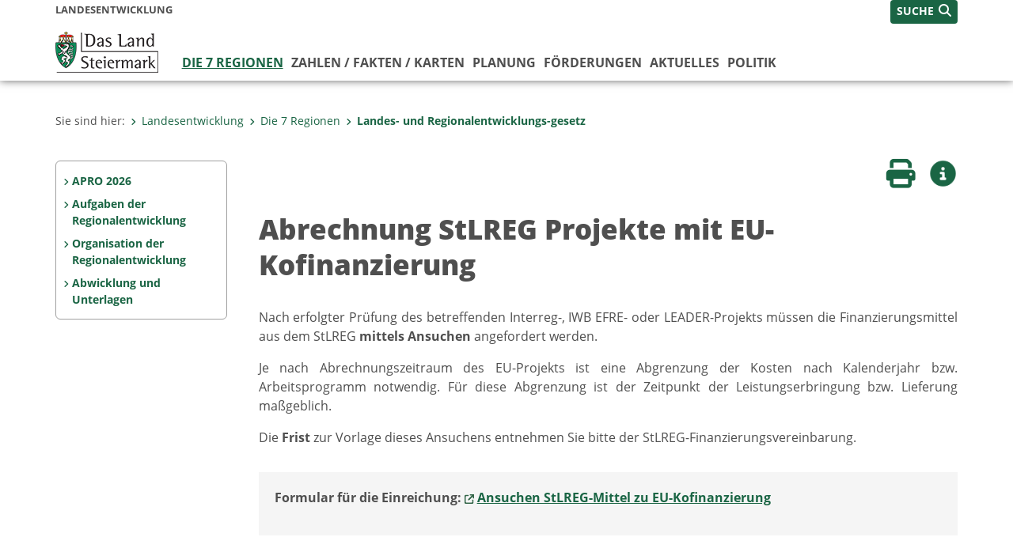

--- FILE ---
content_type: text/html;charset=UTF-8
request_url: https://www.landesentwicklung.steiermark.at/cms/beitrag/12705463/142543756/
body_size: 7062
content:
<!DOCTYPE html><html lang="de" class="spt">
<!-- icomedias Enterprise|CMS, content and information management by icomedias gmbh - http://icomedias.com/ -->
<head><meta http-equiv="Content-Type" content="text/html; charset=utf-8"><meta name="viewport" content="width=device-width, initial-scale=1"><title>Abrechnung StLREG Projekte mit EU-Kofinanzierung - Landesentwicklung - Land Steiermark</title><meta name="description" content="Steiermärkisches Landes- und Regionalentwicklungsgesetz - Abrechnung&lt;br /&gt;
Voraussetzung für die Vorlage einer Abrechnung ist die unterzeichnete Finanzierungsvereinbarung für das Projekt. "><meta name="keywords" content="StLREG, Abrechnung, Projekte, Landesentwicklung, Land Steiermark"><meta name="author" content="Landesentwicklung - Land Steiermark, Tamara Volgger"><meta name="generator" content="ico-cms"><meta property="og:title" content="Abrechnung StLREG Projekte mit EU-Kofinanzierung"><meta property="og:type" content="website"><meta property="og:url" content="https://www.landesentwicklung.steiermark.at/cms/beitrag/12705463/142543756/"><meta property="og:image" content="https://www.verwaltung.steiermark.at/common/g/fb-sharer-image.jpg"><meta property="og:description" content="Steiermärkisches Landes- und Regionalentwicklungsgesetz - Abrechnung&lt;br /&gt;
Voraussetzung für die Vorlage einer Abrechnung ist die unterzeichnete Finanzierungsvereinbarung für das Projekt. "><meta property="og:site_name" content="Landesentwicklung - Land Steiermark"><meta property="og:locale" content="de_DE"><link href="/common/2020/fonts/opensans/css/opensans.css?v=20251211" rel="stylesheet"><link href="/common/2024/fonts/fontawesome/css/allfacss.minified.css?v=20251211" rel="stylesheet"><link href="/common/2024/css/allcss.minified.css?v=20251211" rel="stylesheet"><link href="/common/2020/css/jquery-ui.min.css?v=20251211" rel="stylesheet"><link href="/common/css/jquery-ui.structure.css?v=20251211" rel="stylesheet"><link href="/common/css/jquery-ui.theme.css?v=20251211" rel="stylesheet"><link href="/common/css/jquery.multiselect.css?v=20251211" rel="stylesheet"><link href="/common/2024/css/core-land.min.css?v=20251211" rel="stylesheet"><script>
    var _sitelang = 'DE';
    var _cmscontext = '142543756';
    var _cmsarticle = '12705463';
</script><script src="/common/2024/js/allscripts.minified.js?v=20251211"></script><script src="/common/2020/js/jquery-ui.min.js?v=20251211"></script><script src="/common/js/jsrender.js?v=20251211"></script><script src="/common/js/jquery.multiselect.js?v=20251211"></script><script src="/common/js/jquery.scrollTo.js?v=20251211"></script><script src="/common/2024/js/scripts.js?v=20251211"></script><script src="/common/js/scriptssharednewsportal.minified.js?v=20251211"></script><script type="text/javascript">(function() {
    var art_id = '12705463';

    var http = new XMLHttpRequest();
    var url = '/cms/article-counter.php/12705463';
    var params = 'art_id=' + art_id;
    http.open('POST', url, true);

    http.setRequestHeader('Content-type', 'application/x-www-form-urlencoded');
    http.send(params);
})();
</script><link href="/common/2024/img/favicon.ico" rel="shortcut icon"><link href="/common/2024/img/apple-icon-57x57.png" rel="apple-touch-icon" sizes="57x57"><link href="/common/2024/img/apple-icon-60x60.png" rel="apple-touch-icon" sizes="60x60"><link href="/common/2024/img/apple-icon-72x72.png" rel="apple-touch-icon" sizes="72x72"><link href="/common/2024/img/apple-icon-76x76.png" rel="apple-touch-icon" sizes="76x76"><link href="/common/2024/img/apple-icon-114x114.png" rel="apple-touch-icon" sizes="114x114"><link href="/common/2024/img/apple-icon-120x120.png" rel="apple-touch-icon" sizes="120x120"><link href="/common/2024/img/apple-icon-144x144.png" rel="apple-touch-icon" sizes="144x144"><link href="/common/2024/img/apple-icon-152x152.png" rel="apple-touch-icon" sizes="152x152"><link href="/common/2024/img/apple-icon-180x180.png" rel="apple-touch-icon" sizes="180x180"><link href="/common/2024/img/android-icon-192x192.png" rel="icon" type="image/png" sizes="192x192"><link href="/common/2024/img/favicon-32x32.png" rel="icon" type="image/png" sizes="32x32"><link href="/common/2024/img/favicon-96x96.png" rel="icon" type="image/png" sizes="96x96"><link href="/common/2024/img/favicon-16x16.png" rel="icon" type="image/png" sizes="16x16"><meta name="msapplication-TileColor" content="#ffffff"><meta name="msapplication-TileImage" content="/common/2024/img/ms-icon-144x144.png"><meta name="theme-color" content="#ffffff"></head><body class="page-beitrag server_141846318"><header class="land"><section id="accessible_statement" class="container-fluid d-print-none"><div class="row"><div class="col"><div class="heading">Navigation und Service</div><a accesskey="0" title="[Alt+0] Zum Inhalt" href="/cms/beitrag/12705463/142543756/#main-content" rel="nofollow">[Alt + 0] - Zum Inhalt</a><a accesskey="1" title="[Alt+1] Zur Startseite" href="/" target="_top" rel="nofollow">[Alt + 1] - Zur Startseite</a><a accesskey="2" title="[Alt+2] Zur Suche" href="/cms/beitrag/12705463/142543756/#top-search" rel="nofollow">[Alt + 2] - Zur Suche</a><a accesskey="3" title="[Alt+3] Zur Hautpnavigation" href="/cms/beitrag/12705463/142543756/#navbar-collapse-top" rel="nofollow">[Alt + 3] - Zur Hauptnavigation</a><a accesskey="4" title="[Alt+4] Zur Subnavigation" href="/cms/beitrag/12705463/142543756/#left-content" rel="nofollow">[Alt + 4] - Zur Subnavigation</a><a accesskey="5" title="[Alt+5] Kontakt" href="/cms/beitrag/12705463/142543756/#footer" rel="nofollow">[Alt + 5] - Kontakt</a></div></div></section><section class="container-fluid padding-md-device server-language-search-navbutton"><div class="container px-0"><div class="row g-0"><div class="col-6 server"><div class="servername">Landesentwicklung</div></div><div class="col-6 language-search-navbutton d-print-none"><div class="navbutton-wrapper d-lg-none"><button data-trigger="navbarNav" class="navbar-toggler" type="button" title="Menü einblenden"><i class="fa-solid fa-bars"></i></button></div><div class="search-wrapper"><a data-bs-toggle="offcanvas" href="#offcanvasSearch" role="button" aria-controls="offcanvasSearch" title="Suche"><span class="wording">SUCHE</span><span class="fa-solid fa-search"></span></a></div></div></div></div></section><section class="container px-0 padding-md-device logo-main-menu"><div class="row g-0"><div class="col-4 col-lg-2 logo"><figure><a href="/" target="_top" title="Link zur Startseite"><img src="/cms/bilder/983522/80/0/0/64f8920e/Land_Steiermark_2024.png" alt="Link zur Startseite" title="Link zur Startseite" /></a></figure></div><div class="col-lg-10 main-menu d-print-none"><div class="row g-0"><div class="col-12"><nav id="navbarNav" class="navbar navbar-expand-lg nav-bg mobile-offcanvas" aria-label="Primary"><div class="container-fluid px-0"><div class="offcanvas-header"><h5 class="offcanvas-title d-inline"> </h5><span class="btn-close-menu float-end" title="Menü ausblenden"><i class="fa-solid fa-circle-xmark fa-2xl"></i></span></div><ul class="nav navbar-nav" id="menu-mainnav"><li class="active"><a href="/cms/ziel/141877809/DE/" title="Die 7 Regionen" target="_top">Die 7 Regionen</a><div class="d-lg-none"><ul class="nav navbar-nav nearest-top-nav"><li class="active"><a href="/cms/ziel/142543756/DE/" target="_top" title="Landes- und Regionalentwicklungs-gesetz">Landes- und Regionalentwicklungs-gesetz<span class="fas fa-angle-down icon-down d-none d-lg-block" aria-hidden="true"></span></a></li></ul></div><div class="d-lg-none"><div role="navigation" aria-label="Secondary"><ul class="nav flex-column left-menu"><li><a href="/cms/ziel/181561377/DE/" target="_top" title="APRO 2026" class="nav-item no-nav-link px-2 py-1">APRO 2026</a></li><li><a href="/cms/ziel/142543775/DE/" target="_top" title="Aufgaben der Regionalentwicklung" class="nav-item no-nav-link px-2 py-1">Aufgaben der Regionalentwicklung</a></li><li><a href="/cms/ziel/176324811/DE/" target="_top" title="Organisation der Regionalentwicklung" class="nav-item no-nav-link px-2 py-1">Organisation der Regionalentwicklung</a></li><li><a href="/cms/ziel/142816412/DE/" target="_top" title="Abwicklung und Unterlagen" class="nav-item no-nav-link px-2 py-1">Abwicklung und Unterlagen</a></li></ul></div></div><div class="flyout-outer container px-0 d-none d-lg-block"><ul class="flyout row"><li class="col-md-3"><a href="/cms/ziel/142543756/DE/" title="Landes- und Regionalentwicklungs-gesetz" target="_top"><span class="fa-solid fa-angle-right icon-right arrow-styling" aria-hidden="true"></span>Landes- und Regionalentwicklungs-gesetz</a></li><li class="col-md-3"><a href="/cms/ziel/142543642/DE/" title="Regionalverbände" target="_top"><span class="fa-solid fa-angle-right icon-right arrow-styling" aria-hidden="true"></span>Regionalverbände</a></li><li class="col-md-3"><a href="/cms/ziel/176338630/DE/" title="Regionalentwicklungs- gesellschaften" target="_top"><span class="fa-solid fa-angle-right icon-right arrow-styling" aria-hidden="true"></span>Regionalentwicklungs- gesellschaften</a></li><li class="col-md-3"><a href="/cms/ziel/142544095/DE/" title="Regionalmanagements" target="_top"><span class="fa-solid fa-angle-right icon-right arrow-styling" aria-hidden="true"></span>Regionalmanagements</a></li><li class="clearfix w-100 d-none d-lg-block pd-0"><li class="col-md-3"><a href="/cms/ziel/142543737/DE/" title="Regionale Entwicklungsstrategien" target="_top"><span class="fa-solid fa-angle-right icon-right arrow-styling" aria-hidden="true"></span>Regionale Entwicklungsstrategien</a></li><li class="col-md-3"><a href="/cms/ziel/176339280/DE/" title="Landesplanung" target="_top"><span class="fa-solid fa-angle-right icon-right arrow-styling" aria-hidden="true"></span>Landesplanung</a></li><li class="col-md-3"><a href="/cms/ziel/160443083/DE/" title="Regionalentwicklungs-projekte" target="_top"><span class="fa-solid fa-angle-right icon-right arrow-styling" aria-hidden="true"></span>Regionalentwicklungs-projekte</a></li></ul></div></li><li class=""><a href="/cms/ziel/141975536/DE/" title="Zahlen / Fakten / Karten" target="_top">Zahlen / Fakten / Karten</a><div class="flyout-outer container px-0 d-none d-lg-block"><ul class="flyout row"><li class="col-md-3"><a href="/cms/ziel/141976122/DE/" title="GIS-Steiermark" target="_top"><span class="fa-solid fa-angle-right icon-right arrow-styling" aria-hidden="true"></span>GIS-Steiermark</a></li><li class="col-md-3"><a href="/cms/ziel/141976103/DE/" title="Landesstatistik Steiermark" target="_top"><span class="fa-solid fa-angle-right icon-right arrow-styling" aria-hidden="true"></span>Landesstatistik Steiermark</a></li><li class="col-md-3"><a href="/cms/ziel/173388304/DE/" title="Raumforschung und -information" target="_top"><span class="fa-solid fa-angle-right icon-right arrow-styling" aria-hidden="true"></span>Raumforschung und -information</a></li></ul></div></li><li class=""><a href="/cms/ziel/141877769/DE/" title="Planung" target="_top">Planung</a><div class="flyout-outer container px-0 d-none d-lg-block"><ul class="flyout row"><li class="col-md-3"><a href="/cms/ziel/141975683/DE/" title="Landesplanung" target="_top"><span class="fa-solid fa-angle-right icon-right arrow-styling" aria-hidden="true"></span>Landesplanung</a></li><li class="col-md-3"><a href="/cms/ziel/141975702/DE/" title="Regionalplanung und REPROs" target="_top"><span class="fa-solid fa-angle-right icon-right arrow-styling" aria-hidden="true"></span>Regionalplanung und REPROs</a></li><li class="col-md-3"><a href="/cms/ziel/172099343/DE/" title="Starke Zentren" target="_top"><span class="fa-solid fa-angle-right icon-right arrow-styling" aria-hidden="true"></span>Starke Zentren</a></li><li class="col-md-3"><a href="/cms/ziel/141976080/DE/" title="Örtliche Raumplanung" target="_top"><span class="fa-solid fa-angle-right icon-right arrow-styling" aria-hidden="true"></span>Örtliche Raumplanung</a></li><li class="clearfix w-100 d-none d-lg-block pd-0"><li class="col-md-3"><a href="/cms/ziel/143205597/DE/" title="Regionales Bauen" target="_top"><span class="fa-solid fa-angle-right icon-right arrow-styling" aria-hidden="true"></span>Regionales Bauen</a></li><li class="col-md-3"><a href="/cms/ziel/141975664/DE/" title="Rechtsgrundlagen" target="_top"><span class="fa-solid fa-angle-right icon-right arrow-styling" aria-hidden="true"></span>Rechtsgrundlagen</a></li><li class="col-md-3"><a href="/cms/ziel/143651453/DE/" title="Planungsgrundlagen" target="_top"><span class="fa-solid fa-angle-right icon-right arrow-styling" aria-hidden="true"></span>Planungsgrundlagen</a></li><li class="col-md-3"><a href="/cms/ziel/174548415/DE/" title="Anmeldung Veranstaltungen" target="_top"><span class="fa-solid fa-angle-right icon-right arrow-styling" aria-hidden="true"></span>Anmeldung Veranstaltungen</a></li><li class="clearfix w-100 d-none d-lg-block pd-0"></ul></div></li><li class=""><a href="/cms/ziel/141976277/DE/" title="Förderungen" target="_top">Förderungen</a><div class="flyout-outer container px-0 d-none d-lg-block"><ul class="flyout row"><li class="col-md-3"><a href="/cms/ziel/141980290/DE/" title="IWB/EFRE 2014-2020" target="_top"><span class="fa-solid fa-angle-right icon-right arrow-styling" aria-hidden="true"></span>IWB/EFRE 2014-2020</a></li><li class="col-md-3"><a href="/cms/ziel/179923352/DE/" title="IBW-EFRE &amp; JTF 2021-2027" target="_top"><span class="fa-solid fa-angle-right icon-right arrow-styling" aria-hidden="true"></span>IBW-EFRE &amp; JTF 2021-2027 </a></li><li class="col-md-3"><a href="/cms/ziel/141980309/DE/" title="LA21-Beteiligungsprozess" target="_top"><span class="fa-solid fa-angle-right icon-right arrow-styling" aria-hidden="true"></span>LA21-Beteiligungsprozess</a></li><li class="col-md-3"><a href="/cms/ziel/141980328/DE/" title="INTERREG 2021-2027" target="_top"><span class="fa-solid fa-angle-right icon-right arrow-styling" aria-hidden="true"></span>INTERREG 2021-2027</a></li><li class="clearfix w-100 d-none d-lg-block pd-0"><li class="col-md-3"><a href="/cms/ziel/141980347/DE/" title="LEADER 2023-2027" target="_top"><span class="fa-solid fa-angle-right icon-right arrow-styling" aria-hidden="true"></span>LEADER 2023-2027</a></li><li class="col-md-3"><a href="/cms/ziel/145486889/DE/" title="ELER - Soziale Angelegenheiten 2014-2022" target="_top"><span class="fa-solid fa-angle-right icon-right arrow-styling" aria-hidden="true"></span>ELER - Soziale Angelegenheiten 2014-2022</a></li><li class="col-md-3"><a href="/cms/ziel/179744656/DE/" title="ELER - Soziale Dienstleistungen 2023-2027" target="_top"><span class="fa-solid fa-angle-right icon-right arrow-styling" aria-hidden="true"></span>ELER - Soziale Dienstleistungen 2023-2027</a></li><li class="col-md-3"><a href="/cms/ziel/141980413/DE/" title="Integrierte Regionalentwicklung" target="_top"><span class="fa-solid fa-angle-right icon-right arrow-styling" aria-hidden="true"></span>Integrierte Regionalentwicklung</a></li><li class="clearfix w-100 d-none d-lg-block pd-0"><li class="col-md-3"><a href="/cms/ziel/141981151/DE/" title="EU-Regionalpolitik" target="_top"><span class="fa-solid fa-angle-right icon-right arrow-styling" aria-hidden="true"></span>EU-Regionalpolitik</a></li><li class="col-md-3"><a href="/cms/ziel/146875436/DE/" title="best-practice Projekte" target="_top"><span class="fa-solid fa-angle-right icon-right arrow-styling" aria-hidden="true"></span>best-practice Projekte</a></li><li class="col-md-3"><a href="/cms/ziel/143614377/DE/" title="Aktuelles" target="_top"><span class="fa-solid fa-angle-right icon-right arrow-styling" aria-hidden="true"></span>Aktuelles</a></li></ul></div></li><li class=""><a href="/cms/ziel/145230171/DE/" title="Aktuelles" target="_top">Aktuelles</a></li><li class=""><a href="https://www.politik.steiermark.at/cms/ziel/63200/DE" title="Politik" target="_blank">Politik</a></li></ul></div></nav></div></div></div></div></section></header><main class="maincontent container-fluid px-0" id="main-content"><div class="container px-0 padding-md-device"><div class="row g-0"><div class="col-12" id="path"><ol class="breadcrumb d-print-none"><li>Sie sind hier:</li><li><a href="/" target="_top" title="Landesentwicklung"><span class="fa-solid fa-angle-right icon-right arrow-styling" aria-hidden="true"></span>Landesentwicklung</a></li><li><a href="/cms/ziel/141877809/DE/" target="_top" title="Die 7 Regionen"><span class="fa-solid fa-angle-right icon-right arrow-styling" aria-hidden="true"></span>Die 7 Regionen</a></li><li class="active"><a href="/cms/ziel/142543756/DE/" target="_top" title="Landes- und Regionalentwicklungs-gesetz"><span class="fa-solid fa-angle-right icon-right arrow-styling" aria-hidden="true"></span>Landes- und Regionalentwicklungs-gesetz</a></li></ol></div><div class="col-lg-2 wide d-none d-lg-block d-print-none" id="left-content"><div role="navigation" aria-label="Secondary"><ul class="nav flex-column left-menu"><li><a href="/cms/ziel/181561377/DE/" target="_top" title="APRO 2026" class="nav-item no-nav-link px-2 py-1">APRO 2026</a></li><li><a href="/cms/ziel/142543775/DE/" target="_top" title="Aufgaben der Regionalentwicklung" class="nav-item no-nav-link px-2 py-1">Aufgaben der Regionalentwicklung</a></li><li><a href="/cms/ziel/176324811/DE/" target="_top" title="Organisation der Regionalentwicklung" class="nav-item no-nav-link px-2 py-1">Organisation der Regionalentwicklung</a></li><li><a href="/cms/ziel/142816412/DE/" target="_top" title="Abwicklung und Unterlagen" class="nav-item no-nav-link px-2 py-1">Abwicklung und Unterlagen</a></li></ul></div></div><div class="col-lg-10 slim print-fullwidth right-offcanvas" id="middle-content"><article class="cms-beitrag"><div class="row g-0 clearfix d-print-none"><section class="col-6 button-vorlesen"><ul class="vorlesen-wrapper"><li><a href="#" title="Seite vorlesen" class="vorlesen-button"><span class="sr-only">Seite vorlesen</span><span class="fa-solid fa-volume fa-2xl" title="Seite vorlesen"></span><div class="wording">Vorlesen</div></a></li></ul><div id="readspeaker_button" class="rs_skip rsbtn rs_preserve rsbtn_customized"><a rel="nofollow" class="rsbtn_play" accesskey="L" title="Text vorlesen" href="//app-eu.readspeaker.com/cgi-bin/rsent?customerid=10245&amp;lang=de_de&amp;readclass=vorlesen&amp;url=https://www.landesentwicklung.steiermark.at/cms/beitrag/12705463/142543756/"><span class="rsbtn_left rsimg rspart"><span class="rsbtn_text"><span>Vorlesen</span></span></span><span class="rsbtn_right rsimg rsplay rspart"></span></a></div></section><section class="col-6 buttons-social"><ul class="social clearfix"><li><a href="javascript:window.print();" title="Seite drucken"><span class="sr-only">Seite drucken</span><span class="fa fa-print icons fa-2xl"></span><div class="wording">Drucken</div></a></li><li><a data-bs-toggle="offcanvas" href="#offcanvasContainer" role="button" aria-controls="offcanvasContainer" title="Weitere Informationen"><span class="sr-only">Weitere Infos</span><span class="fa-solid fa-circle-info fa-2xl land-beat-stop"></span><div class="wording">Infos</div></a></li></ul><div class="modal fade" id="feedback-dialog" data-root="2024" tabindex="-1" role="dialog" aria-hidden="true" data-articleid="12705463" data-contextid="142543756"><div class="modal-dialog" role="document"><div class="modal-content"><div class="modal-header"><h5 class="modal-title" id="feedbackModalLabel">Feedback verschicken</h5><button type="button" class="btn-close fa-solid fa-circle-xmark fa-2xl" data-bs-dismiss="modal" aria-label="Close" title="Schließen"></button></div><div class="modal-body cms-dialog-placeholder"></div><div class="modal-footer"><button type="button" class="btn btn-primary submit" title="Verschicken">Verschicken</button></div></div></div></div></section></div><header class="vorlesen"><h1>Abrechnung StLREG Projekte mit EU-Kofinanzierung</h1></header><div class="txtblock-wrapper vorlesen clearfix"><a id="tb1" class="hide_txt_anchor"></a><div class="txtblock-content standard"><p style="text-align: justify;">Nach erfolgter Pr&uuml;fung des betreffenden Interreg-, IWB EFRE- oder LEADER-Projekts m&uuml;ssen die Finanzierungsmittel aus dem StLREG <strong>mittels Ansuchen</strong> angefordert werden.</p>
<p style="text-align: justify;">Je nach Abrechnungszeitraum des EU-Projekts ist eine Abgrenzung der Kosten nach Kalenderjahr bzw. Arbeitsprogramm notwendig. F&uuml;r diese Abgrenzung ist der Zeitpunkt der Leistungserbringung bzw. Lieferung ma&szlig;geblich.</p>
<p style="text-align: justify;">Die <strong>Frist</strong> zur Vorlage dieses Ansuchens entnehmen Sie bitte der StLREG-Finanzierungsvereinbarung.</p></div></div><div class="txtblock-wrapper vorlesen clearfix"><a id="tb2" class="hide_txt_anchor"></a><div class="txtblock-content wichtig"><p><strong>Formular f&uuml;r die Einreichung: <img src="https://secure.steiermark.at/_g/pfeil-ext.gif" alt="" />&nbsp;<a title="Öffnet ein neues Fenster: Ansuchen STLREG Mittel" href="/cms/dokumente/12705463_142543756/fc0eb42b/Vorlage%20Anforderung%20StLREG-Mittel%20zu%20EU-Kofi.doc"  target="_blank">Ansuchen StLREG-Mittel zu EU-Kofinanzierung</a></strong></p></div></div></article></div></div></div></main><div class="offcanvas offcanvas-end" tabindex="-1" id="offcanvasContainer"><div class="offcanvas-header d-flex justify-content-end me-3"><span class="offcanvas-title"> </span><a href="#" class="fa-solid fa-circle-xmark fa-2xl" data-bs-dismiss="offcanvas" title="Schließen"></a></div><div class="offcanvas-body"><div class="container px-0 right-content"><div class="row g-0"><section class="col-12 vorlesen right"><div class="cms-container"><div class="titel"><h2>Kontakt</h2></div><div class="content"><img src="/cms/bilder/782315/80/0/0/fe2c7e42/Land%20Steiermark_Regionen.jpg" alt="Land Steiermark_Regionen" title="Land Steiermark_Regionen" /><br><br/>
<ul class="dienststelle-rechts"><li title="Kontakt" class="bezeichnung">A17 Landes- und<br>Regionalentwicklung<br/><a href="http://www.verwaltung.steiermark.at/cms/beitrag/11704789/75775473"target="_blank">Referat Landesplanung und Regionalentwicklung</a><br/"></li><li title="Telefon" class="tel"><a title="Anrufen: +43 (316) 877-3644c href="tel:+433168773644">+43 (316) 877-3644</a></li><li title="E-Mail" class="email"><a href="mailto:abteilung17@stmk.gv.at">abteilung17@stmk.gv.at</a></li><li title="Dienstzeiten" class="dienstzeiten"><strong>Parteienverkehr:</a></strong><br>
 Mo - Freitag 8:00-12:30 Uhr und nach Terminvereinbarung<br><strong>Amtsstunden:</a></strong><br>Mo - Do 8:00-15:00 Uhr und Fr 08:00-12:30 Uhr<br></li></ul>
</div></div></section><div class="clearfix d-none d-md-block d-lg-none"></div><section class="col-12 vorlesen right"><div class="cms-container"><div class="titel"><h2>Newsletter</h2></div><div class="content"><a href="/cms/beitrag/12658194/144204228/" target="_top"><img src="/cms/bilder/777000/80/0/0/e152f90b/GettyImages-492861139.jpg" alt="Newsletter" title="Newsletter" /></a></div></div></section><div class="clearfix d-none d-md-block d-lg-none"></div><section class="col-12 vorlesen right"><div class="cms-container"><div class="titel"><h2>Kontakt</h2></div><div class="content"><ul class="dienststelle-rechts">
<li title="Kontakt" class="bezeichnung"><a href="/cms/ziel/74837988/DE/"target="_blank">A17 Landes-und<br>Regionalentwicklung<br/></a></li>
<li title="Telefon" class="tel"><a title="Anrufen: +43 (316) 877-2447" href="tel:+433168772447">+43 (316) 877-2447</a></li>
<li title="E-Mail" class="email"><a href="mailto:abteilung17@stmk.gv.at">E-Mail</a></li>
<li title="Dienstzeiten" class="dienstzeiten"><strong>Parteienverkehr:</a></strong><br>
 Mo - Freitag 8:00-12:30 Uhr und nach Terminvereinbarung<br><strong>Amtsstunden:</a></strong><br>Mo - Do 8:00-15:00 Uhr und Fr 08:00-12:30 Uhr<br></li>
 </ul></div></div></section><div class="clearfix d-none d-md-block d-lg-none"></div></div></div></div></div><footer class="container-fluid px-0 d-print-none"><div id="footer" class="container-fluid"><div class="container px-0 padding-md-device"><div class="row g-0"><div class="col-lg-4 info">
    <strong><p>MEDIENINHABER:</p>
    <a href="http://gis2.stmk.gv.at/atlas2/Lageplan.asp?code=5734884&amp;typ=ort" title="Link öffnet ein neues Fenster: Adresse in Karte der GIS-Datenbank" class="underline" target="_blank">Amt der Steiermärkischen Landesregierung<br/>
    8010 Graz-Burg</a></strong>
    <p class="mt-3">Telefon: <a href="tel:+433168770" title="Anrufen: +43 (316) 877-0" class="underline">+43 (316) 877-0</a><br/>
    Fax: +43 (316) 877-2294</p>
</div>
<div class="col-lg-4 quicklinks">
    <p><strong>QUICKLINKS:</strong></p>
    <ul>
        <li><a href="/cms/ziel/74835125/DE" target="_blank" title="Link öffnet ein neues Fenster: Verwaltung & Serviceportal">Verwaltung & Serviceportal</a></li>
        <li><a href="/cms/ziel/74837418/DE" target="_blank" title="Link öffnet ein neues Fenster: Dienststellen & Organigramm">Dienststellen & Organigramm</a></li>
        <li><a href="/cms/ziel/106195/DE" target="_blank" title="Link öffnet ein neues Fenster: Bezirkshauptmannschaften">Bezirkshauptmannschaften</a></li>
        <li><a href="/cms/ziel/127437175/DE/" target="_blank" title="Link öffnet ein neues Fenster: Themen & Fachportale">Themen & Fachportale</a></li>
        <li><a href="/cms/ziel/63200/" target="_blank" title="Link öffnet ein neues Fenster: Politik">Politik</a></li>
        <li><a href="/cms/ziel/154271055/" target="_blank" title="Link öffnet ein neues Fenster: News Portal">News Portal</a></li>
    </ul>
</div>
<div class="col-lg-4 contact">
    <p><a href="/cms/ziel/74837661/DE" target="_blank" title="Link öffnet ein neues Fenster: Finden Sie Ihre Ansprechperson"><i class="fa-solid fa-user pe-2"></i>Finden Sie Ihre Ansprechperson <i class="fa-light fa-angle-right"></i></a></p>
    <p><a href="/cms/ziel/74837418/DE" target="_blank" title="Link öffnet ein neues Fenster: Nehmen Sie Kontakt mit uns auf"><i class="fa-solid fa-envelope pe-2"></i>Nehmen Sie Kontakt mit uns auf <i class="fa-light fa-angle-right"></i></a></p>
    <p><a href="/cms/ziel/176208740/DE/" target="_blank" title="Link öffnet ein neues Fenster: Übermitteln Sie Beschwerden & Hinweise"><i class="fa-solid fa-message pe-2"></i>Übermitteln Sie Beschwerden & Hinweise <i class="fa-light fa-angle-right"></i></a></p>
    <p><a href="/cms/ziel/145195449/DE/" target="_blank" title="Link öffnet ein neues Fenster: Bewerben Sie sich auf unserem Job-Portal"><i class="fa-solid fa-people-group pe-2"></i>Bewerben Sie sich auf unserem Job-Portal <i class="fa-light fa-angle-right"></i></a></p>
    <p><a href="https://www.verwaltung.steiermark.at/cms/nl/?subscribe=" target="_blank" title="Link öffnet ein neues Fenster: Abonnieren Sie unseren Newsletter"><i class="fa-solid fa-newspaper pe-2"></i>Abonnieren Sie unseren Newsletter <i class="fa-light fa-angle-right"></i></a></p>
</div></div></div></div><div id="footer-sub" class="container-fluid"><div class="container px-0 padding-md-device"><div class="row g-0"><div class="col-lg-8 imprint">
                    © 2026 Land Steiermark
                     | <a href="/cms/ziel/5198747/DE" target="_blank" title="Link öffnet ein neues Fenster: Impressum">Impressum</a> | <a href="/cms/ziel/162877096/DE" target="_blank" title="Link öffnet ein neues Fenster: Datenschutz">Datenschutz</a> | <a href="/cms/ziel/169375141/DE" target="_blank" title="Link öffnet ein neues Fenster: Barrierefreiheitserklärung">Barrierefreiheitserklärung</a> | <a href="/sitemap" title="Link zur Sitemap">Sitemap</a></div><div class="col-lg-4 socials"><a href="https://www.facebook.com/steiermark" target="_blank" title="Link öffnet ein neues Fenster: Facebook Land Steiermark"><span class="sr-only">Facebook</span><span class="fa-brands fa-facebook fa-xl"></span></a><a href="https://instagram.com/land_steiermark?ref=badge" target="_blank" title="Link öffnet ein neues Fenster: Instagram Land Steiermark"><span class="sr-only">Instagram</span><span class="fa-brands fa-instagram fa-xl"></span></a><a href="https://linkedin.com/company/land-steiermark" target="_blank" title="Link öffnet ein neues Fenster: LinkedIn Land Steiermark"><span class="sr-only">LinkedIn</span><span class="fa-brands fa-linkedin fa-xl"></span></a><a href="https://www.youtube.com/user/SteiermarkServer" target="_blank" title="Link öffnet ein neues Fenster: Youtube Land Steiermark"><span class="sr-only">Youtube</span><span class="fa-brands fa-youtube fa-xl last"></span></a></div></div></div></div></footer><!-- Matomo -->
<script>
  var _paq = window._paq = window._paq || [];
  /* tracker methods like "setCustomDimension" should be called before "trackPageView" */
  _paq.push(['trackPageView']);
  _paq.push(['enableLinkTracking']);
  (function() {
    var u="https://piwik.steiermark.at/";
    _paq.push(['setTrackerUrl', u+'matomo.php']);
    _paq.push(['setSiteId', '225']);
    var d=document, g=d.createElement('script'), s=d.getElementsByTagName('script')[0];
    g.async=true; g.src=u+'matomo.js'; s.parentNode.insertBefore(g,s);
  })();
</script>
<!-- End Matomo Code --><script src="https://webcachex-eu.datareporter.eu/loader/v2/cmp-load.js?url=3f3d49e6-5e23-4661-bba6-61216c441971.lpeuyk8boyab.b7E" defer></script><div id="blueimp-gallery" class="blueimp-gallery blueimp-gallery-controls"><div class="slides"></div><h3 class="title">Bildergalerie</h3><div class="bildtext-wrapper small d-none d-lg-block"><span class="bildtext"></span></div><div class="download-image-link"></div><a class="prev"><span class="fa-solid fa-angle-left" aria-hidden="true"></span></a><a class="next"><span class="fa-solid fa-angle-right" aria-hidden="true"></span></a><a class="close"><span class="fa fa-times" aria-hidden="true"></span></a><ol class="indicator"></ol></div><div class="offcanvas offcanvas-end" tabindex="-1" id="offcanvasSearch"><div class="offcanvas-header d-flex justify-content-end me-3"><span class="offcanvas-title"> </span><a href="#" class="fa-solid fa-circle-xmark fa-2xl" data-bs-dismiss="offcanvas" title="Schließen"></a></div><div class="offcanvas-body"><form action="/cms/list/5166747/DE/#result" method="get"><input type="hidden" name="c" value="101-"><input type="hidden" name="limit" value="J"><input type="hidden" name="hits" value="10"><input type="hidden" name="sort" value="4"><input type="hidden" name="typ" value="7,8,9,10,11,20,1001"><input type="hidden" name="topstyle" value="N"><label for="qu" class="mb-3"><strong>Wonach suchen Sie?</strong></label><input type="search" class="form-control" placeholder="Suchen nach ..." value="" id="qu" name="qu" aria-label="Suchbegriff global"><button class="mt-3" value="Suchen" title="Suchen"><strong>Suchen</strong><span class="fa-solid fa-search fa-lg ps-2"></span></button></form></div></div><span class="mobile-screen-darken"></span><!--monitoring (c) icomedias.com--></body></html>
